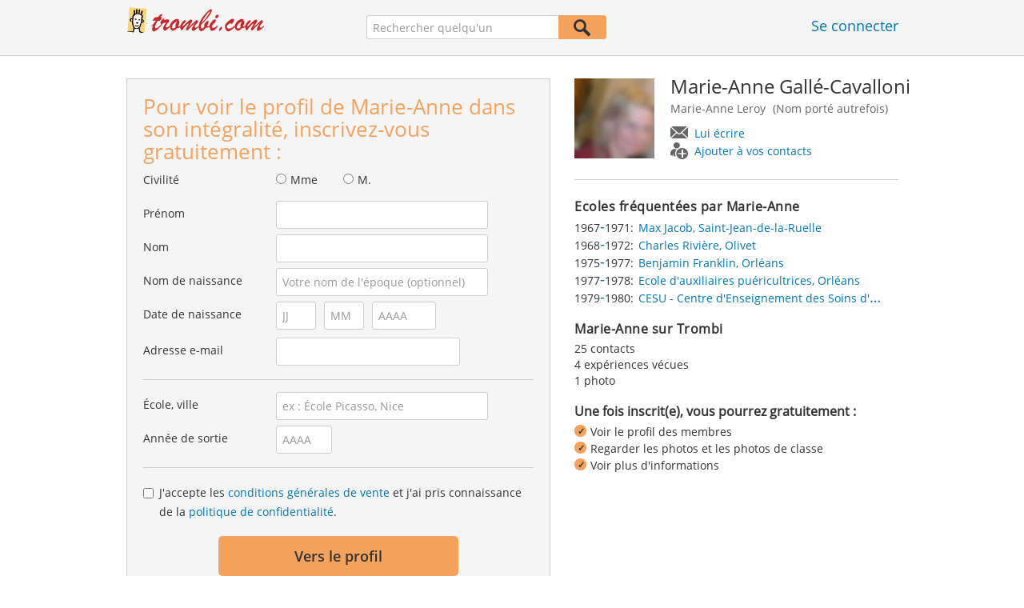

--- FILE ---
content_type: text/html;charset=utf-8
request_url: https://www.trombi.com/Personnes/Saint-Jean-de-la-Ruelle/Marie-Anne-Galle-Cavalloni-Leroy-P-5EGXE-P
body_size: 18484
content:








	




<!DOCTYPE html>
<html class="no-js regVar68   " lang="fr_FR">
<head>

	<!-- Google Tag Manager -->
	<script>(function(w,d,s,l,i){w[l]=w[l]||[];w[l].push({'gtm.start':
			new Date().getTime(),event:'gtm.js'});var f=d.getElementsByTagName(s)[0],
		j=d.createElement(s),dl=l!='dataLayer'?'&l='+l:'';j.async=true;j.src=
		'https://www.googletagmanager.com/gtm.js?id='+i+dl;f.parentNode.insertBefore(j,f);
	})(window,document,'script','dataLayer','GTM-M9372Q2');</script>
	<!-- End Google Tag Manager -->

	<meta charset="utf-8">

	
	
		
			<!-- vm workaround meta tags -->
			<title>Marie-Anne Gall&eacute;-Cavalloni (Marie-Anne Leroy) - Orl&eacute;ans, Saint-Jean-de-la-Ruelle, Olivet</title>
			<meta name="description" content="Marie-Anne Gall&eacute;-Cavalloni (Marie-Anne Leroy) est inscrit(e) sur Trombi et a enregistr&eacute; une adresse e-mail. Consultez ici le profil de Marie-Anne Gall&eacute;-Cavalloni (Marie-Anne Leroy).">
			<meta name="keywords" content="Marie-Anne Gall&eacute;-Cavalloni,Marie-Anne Leroy,Orl&eacute;ans,Saint-Jean-de-la-Ruelle,Olivet,CESU - Centre d'Enseignement des Soins d'Urgence">
			
				
				
					<meta name="robots" content="index,follow">
				
			
		
		
		
		
		
	

	<meta http-equiv="X-UA-Compatible" content="IE=edge,chrome=1">
	<meta name="viewport" content="width=1024,initial-scale=1.0">
	<meta name="apple-mobile-web-app-capable" content="yes">
	<meta name="google-site-verification" content="ghkqUIyEFI_LQeDnfcwgm-zCZf-desCkQSHS5CJrGmw">

	<link rel="apple-touch-icon" type="image/png" href="/i/fr/apple-touch-icon.png">
	
	
	

	
	<link rel="search" type="application/opensearchdescription+xml" href="/omni" />

	
	
	
		<link rel="canonical" href="https://www.trombi.com/Personnes/Saint-Jean-de-la-Ruelle/Marie-Anne-Galle-Cavalloni-Leroy-P-5EGXE-P" />
	

	

	<meta property="fb:app_id" content="180899855319409">
	
	
	
	<link type="text/css" rel="stylesheet" href="/js/bootstrap/3.3.1/css/bootstrap.min.css">
	<link type="text/css" rel="stylesheet" href="//code.jquery.com/ui/1.13.2/themes/smoothness/jquery-ui.css" />
	<link type="text/css" rel="stylesheet" href="//maxcdn.bootstrapcdn.com/font-awesome/4.7.0/css/font-awesome.min.css" integrity="sha384-wvfXpqpZZVQGK6TAh5PVlGOfQNHSoD2xbE+QkPxCAFlNEevoEH3Sl0sibVcOQVnN" crossorigin="anonymous">
	<link type="text/css" rel="stylesheet" href="/css/sayt.css?202601081204" />
	<link type="text/css" rel="stylesheet" href="/css/generated/css/public/v2/public.css?202601081204">
	<!-- GA-PAGE-NAME public/Public_Person_Page -->
		<link type="text/css" rel="stylesheet" href="/css/public/teaser.css?202601081204">

	
	
		<!-- STRÖER META-TAG start -->
	
	<script type="text/javascript" src="//cdn.stroeerdigitalgroup.de/metatag/live/trombi/metaTag.min.js"></script>
		<script type="text/javascript">
		SDG.Publisher.addKeyValue('gender', "w");
		SDG.Publisher.addKeyValue('age', "18-19");
		
		SDG.Publisher.loadAllSlots(true);
		SDG.Publisher.finalizeSlots();
	</script>
	<script type="text/javascript">
		(function () {
			window._adexc = window._adexc || [];
			window._adexc.push(['/285/5184/', 'ut', '_kv', {
				'stayfriends_socio_age': 0, // number, 18-100
				'stayfriends_socio_gender': "female" // string, male/female/diverse
			}]);
		})();
	</script>
	<!-- STRÖER META-TAG end-->

	
	
	<script type="text/javascript">
		function loadPrivacyManagerModal() {
			window._sp_.gdpr.loadPrivacyManagerModal(547709, 'vendors');
		}
	</script>
	
	<script type="text/javascript" src="/js/libs/misc/modernizr-2.8.3.min.js"></script>
	<script type="text/javascript" src="/js/jquery/2023/jquery-3.7.1.min.js"></script>
	<script type="text/javascript" src="/js/jquery/2023/jquery-ui-1.13.2.min.js"></script>
	<script src="https://code.jquery.com/jquery-migrate-3.4.1.js"></script>
	<script type="text/javascript" src="/js/sayt.js?202601081204"></script>
	


	<script type="text/javascript" src="/mobilemember/js/framework/console.js?202601081204"></script>

	
	<script type="text/javascript" src="/js/sf_public.js?202601081204"></script>
	<script type="text/javascript" src="/js/public/ibl.js?202601081204"></script>

	<script type="text/javascript" src="/js/public/email-domain-validation-improved-ppp.js"></script>
		<script type="text/javascript">
			$(document).ready(function() {
				if (typeof $.fn.sayt !== "undefined") {
					$(".improvedPPPEmbeded #F_schoolName, .improvedPPPPopover #F_schoolName").sayt({
						ajaxUrl       : "/search/sayt/ajax",
						simple        : true,
						defaults      : [],
						openCallback  : function(ev) {
							// self.Tracking.data.sayt.activated = true;
						},
						selectCallback: function(ev) {
							$("input[name='schoolId']").val(ev.id);
						},
						focusCallback : function(ev) {
							$("input[name='schoolId']").val(ev.id);
						}
					});

				}
			});
		</script>
		<script type="text/javascript" src="/js/public/jquery.carouFredSel-6.2.1-packed.js?202601081204"></script>

		<script type="text/javascript" src="/js/public/jquery.scrollUp.js?202601081204"></script>
		<script type="text/javascript">
			$(document).ready(function() {
				$.scrollUp({
					scrollName: 'scrollUp', // Element ID
					topDistance: '300', // Distance from top before showing element (px)
					topSpeed: 200, // Speed back to top (ms)
					animation: 'fade', // Fade, slide, none
					animationInSpeed: 200, // Animation in speed (ms)
					animationOutSpeed: 200, // Animation out speed (ms)
					scrollImg: false,
					scrollText: "Haut de <br/>page", // Text for element
					activeOverlay: false, // Set CSS color to display scrollUp active point, e.g '#00FFFF'
					wrapper: true
				});
			});
		</script>
	
</head>







<body class="site3 fixedHeader nostalgicHP PPP"  data-event-category='PublicPersonPage' true data-event-double='true'>
	<!-- Google Tag Manager (noscript) -->
	<noscript>
		<iframe src="https://www.googletagmanager.com/ns.html?id=GTM-M9372Q2" height="0" width="0" style="display:none;visibility:hidden"></iframe>
	</noscript>
	<!-- End Google Tag Manager (noscript) -->
	<div id="sticky-footer-wrapper" class="remodal-bg">
		<header>
			
			









	



<div class="content">
	
	
	
	
	
	
	
		
		
			
		
	

	<a href="/" id="logo" title="Trombi.com - retrouvez vos amis d'école" class="" data-event-category="Header" data-event-action="Click" data-event-label="RegVar68 - Click StayFriends Logo Link To Homepage">
		<img src="/i/logo/fr/logo_no_text@2x.png" height="33" alt="Trombi.com - retrouvez vos amis d'école" />
	</a>

	<div id="releaseInfo">
		
	</div>

	
		<form action="/personensuche" method="post" id="pps">
			
				
					
						
						
							
							
						
					
					<input type="text" name="searchedName" id="pps-input" value="" placeholder="Rechercher quelqu'un" /><button type="submit"></button>
					<input type="hidden" name="" value="searchedSchoolOrCity" />
				
				
			
		</form>
	
	
	<!-- showLogin: true -->
	
		<div id="login">
			
			
			<a href="/login" class="" data-event-category="Header" data-event-action="Click" data-event-label="RegVar68 - Click Link Einloggen In Header">Se connecter</a>
		</div>
	
	
	<!-- showLoginContainer: false -->
	
		
	<script type="text/javascript">
		$("#loginForm input[name='email']").trigger("focus");
		
		
		$(document).ready(function() {
			$("#pps, #pps-snippet").on('submit', function(event) {
				var text = $("#pps_input").data("school_url");
				var url = "/personensuche";
				
				/* String.trim in IE starts at version 9 - we support IE up from 8 */
				if ($.trim(text).length > 5) {
					event.preventDefault();
					url = text;
				}
				
				window.location.href = url;
			});
			
			if (typeof $.fn.sayt !== "undefined") {
				$("#pps_input, #pps-snippet-input").sayt({
					ajaxUrl       : "/search/sayt/ajax",
					simple        : true,
					defaults      : [],
					openCallback  : function(ev) {
						// self.Tracking.data.sayt.activated = true;
					},
					selectCallback: function(ev) {
						window.location.href = ev.url;
					},
					focusCallback : function(ev) {
						$("#pps_input").data("school_url", ev.url);
					}
				});
			}
		});
	</script>



</div>


		</header>
		<section id="body">
			<div class="person-info" vocab="http://schema.org/" typeof="Person">
	<div class="content">


		<div class="block listview-block listview-block-white clearfix" id="toggle-wrapper">

			<div class="clearfix row">
				<div class="col col-1">
					<div id="reg-form" class="box">
						<script type="text/javascript">
	jQuery(document).ready(function($) {
		//PPP Reg Form: Error handing - displays only one error at a time
		if ($("#registrationForm.improvedPPPEmbeded").length > 0) {

			if ($("#registrationForm.improvedPPPEmbeded").find('.grouperror').length > 0) {
				var firstErrorGroup = $("#registrationForm.improvedPPPEmbeded .grouperror:first");
				var firstErrorMsg = $("#registrationForm.improvedPPPEmbeded .error:first");

				if (firstErrorGroup.parent().hasClass("fieldset")) {
					//adjust error display for grouped fields
					firstErrorGroup.parent().addClass("currentError");
					var errorText = firstErrorMsg.text();
					firstErrorMsg = firstErrorGroup.parent().find(".errorFieldset");
					firstErrorMsg.text(errorText);
				} else {
					//display normal error
					firstErrorGroup.addClass("currentError");
				}

				//focus and display error message
				firstErrorGroup.find("input:first").focus();
				firstErrorMsg.css("display", "block");

				//
				// Validation Error Tracking
				//
				var label = '';

				if ( firstErrorGroup.hasClass('g_gender') ) {
					label = 'Salutation';
				} else if ( firstErrorGroup.hasClass('g_firstName') ) {
					label = 'First name';
				} else if ( firstErrorGroup.hasClass('g_lastName') ) {
					label = 'Last name';
				} else if ( firstErrorGroup.hasClass('g_birthName') ) {
					label = 'Birth name';
				} else if ( firstErrorGroup.hasClass('g_birthDay') || firstErrorGroup.hasClass('g_birthMonth') || firstErrorGroup.hasClass('g_birthYear') ) {
					label = 'Birthday';
				} else if ( firstErrorGroup.hasClass('g_eMail') ) {
					label = 'E-Mail';
				} else if ( firstErrorGroup.hasClass('g_schoolName') ) {
					label = 'School';
				} else if ( firstErrorGroup.hasClass('g_startYear') || firstErrorGroup.hasClass('g_endYear') ) {
					label = 'Graduation year';
				} else if ( firstErrorGroup.hasClass('g_acceptTermsOfBusiness') ) {
					label = 'TOS & PP acceptance';
				}

				PPP.Tracking.ev('ppp', 'PPP Registration', 'No success', label);
			}
		}

		var prefillData = {

			'salutation': '',
			'firstName' : '',
			'lastName'	: '',
			'birthDay'	: '',
			'birthMonth': '',
			'birthYear'	: '',
			'eMail' 	: ''

		}
		PPP.prefillRegForm(prefillData);

	});

</script>

<form method="post" action="https://www.trombi.com/Personnes/Saint-Jean-de-la-Ruelle/Marie-Anne-Galle-Cavalloni-Leroy-P-5EGXE-P" id="registrationForm" class="improvedPPPEmbeded"><div style="white-space: initial;" class="h2">
		Pour voir le profil de Marie-Anne dans son intégralité, inscrivez-vous gratuitement :</div>

	<div class="group  g_gender i fieldset fieldMandatory">
	<label for="F_gender">Civilité</label>
	<div class="field fieldtype_radio field_gender_FEMALE ">
			<input type="radio" id="R_gender_FEMALE" name="gender"   value="FEMALE"   class="" data-event-category="" data-event-action="" data-event-label="" />
			<label for="R_gender_FEMALE" class="">Mme</label>
		</div>
	<div class="field fieldtype_radio field_gender_MALE ">
			<input type="radio" id="R_gender_MALE" name="gender"   value="MALE"   class="" data-event-category="" data-event-action="" data-event-label="" />
			<label for="R_gender_MALE" class="">M.</label>
		</div>
	</div>

<div class="group  g_firstName fieldMandatory i ">
	<label for="F_firstName" class="">Prénom<span class="mandatory">*</span></label>
	<input data-event-action="User provides first name" type="text" name="firstName" id="F_firstName" placeholder="" value="" /></div>

<div class="group  g_lastName fieldMandatory i ">
	<label for="F_lastName" class="">Nom<span class="mandatory">*</span></label>
	<input data-event-action="User provides last name" type="text" name="lastName" id="F_lastName" placeholder="" value="" /></div>

<div class="group  g_birthName i optional">
	<label for="F_birthName" class="">Nom de naissance<span class="notMandatory">(optional)</span></label>
	<input data-event-action="User provides birth name (optional)" type="text" name="birthName" id="F_birthName" placeholder="Votre nom de l'époque (optionnel)" value="" /></div>

<div class="group fieldMandatory birthday fieldset">
		<label for="F_birthDay">Date de naissance</label>
		<div class="group  g_birthDay fieldMandatory i ">
	<input data-event-action="User provides DOB" type="text" name="birthDay" id="F_birthDay" placeholder="JJ" value="" /></div>

<div class="group  g_birthMonth fieldMandatory i ">
	<input data-event-action="User provides DOB" type="text" name="birthMonth" id="F_birthMonth" placeholder="MM" value="" /></div>

<div class="group  g_birthYear fieldMandatory i ">
	<input data-event-action="User provides DOB" type="text" name="birthYear" id="F_birthYear" placeholder="AAAA" value="" /></div>

</div>

	<div class="group  g_eMail fieldMandatory i ">
	<label for="F_eMail" class="">Adresse e-mail<span class="mandatory">*</span></label>
	<input data-event-action="User provides email address" type="email" name="eMail" id="F_eMail" placeholder="" value="" /></div>

<div class="separator"></div>

	











<script
		src="https://code.jquery.com/ui/1.13.2/jquery-ui.min.js"
		integrity="sha256-lSjKY0/srUM9BE3dPm+c4fBo1dky2v27Gdjm2uoZaL0="
		crossorigin="anonymous"
></script>
<div class="group  g_schoolName ui-front">
	
		<label for="F_schoolName" class="fieldMandatory">École, ville</label>
	
	
	<input type="hidden" name="schoolId" value="" />

	<input data-event-action="Cursor in school search" name="schoolName" data-clearable="input[name='schoolId']" id="F_schoolName" placeholder="ex : École Picasso, Nice" type="text" value="" class="clearable event-saytselect sayt event-saytstart event-filled" />
	
	
</div>

<div class="group fieldMandatory gradyear fieldset">
		<label for="F_endYear">Année de sortie</label>
		<div class="group  g_endYear fieldMandatory i ">
	<input data-event-action="User provides grad year" type="text" name="endYear" id="F_endYear" placeholder="AAAA" value="" /></div>

</div>

	<div class="separator"></div>

	<div class="agb">
        <div class="group  g_acceptTermsOfBusiness i ">
	<div class="field clearfix">
			<input type="checkbox" id="C_acceptTermsOfBusiness_true" name="acceptTermsOfBusiness" value="true"  class="event-checked " data-event-category="" data-event-action="" data-event-label="" />
			<label for="C_acceptTermsOfBusiness_true" class="">J'accepte les <a href="/static/generalConditions" overlay-href="/j/ViewController?action=generalConditions" target="_blank" class="tcoverlay-link">conditions générales de vente</a> et j'ai pris connaissance de la <a href="/static/dataProtection" overlay-href="/j/ViewController?action=dataProtection" target="_blank" class="privacyoverlay-link">politique de confidentialité</a>.</label>
		</div>
	</div>

</div>

	<button type="button" onclick="validateMailDomain('ppp', 'embeded')" class="btn regform" data-event-action="" style="display: block;">
				Vers le profil</button>
		</form><div id="email-validation-wrapper" >
		<div id="email-validation-window">
			<div class="email-headline">Votre adresse e-mail renseignée :</div>
			<div id="old-email" class="email-error"></div>
			<div class="sub-headline">Voulez-vous dire :</div>
			<div id="new-email"></div>
			<div class="button-group">
				<a onclick="closeEmailModal('ppp', 'embeded')">Non</a>
				<button class="cssButtonSmall" type="button" onclick="updateFormData('psp')">Oui, corriger</button>
			</div>
		</div>
	</div>
</div>

				</div>
				<div class="col col-2">

					<div class="person-info-details">

						<img alt="Photo de profil de Marie-Anne Gall&eacute;-Cavalloni" id="profile-image"  class="person-photo-large event-click" data-event-action="Show profile" data-event-label="Profile image" src="https://images.trombi.com/img1/695da200/af533a2cdd9961fb/0034c6011887c26012913.jpg" />
							<div class="person-name">
							<h1><span property="name">Marie-Anne&nbsp;Gall&eacute;-Cavalloni</span></h1>
							<ul class="formerNames">
									<li><span property='alternateName'>Marie-Anne Leroy</span> (Nom&nbsp;porté&nbsp;autrefois)</h2></li>
									</ul>
							<ul class="btn-container">
								<li>
									<a data-event-action="Message" data-event-label="Button" id="btn-writemessage" type="button" class="message">
										Lui écrire</a>
								</li>
								<li>
									<a data-event-action="Add contact" data-event-label="Button" id="btn-addperson" type="button" class="person">
										Ajouter à vos contacts</a>
								</li>

							</ul>
						</div>
					</div>

					<div class="box">

							<h2>
								Ecoles fréquentées par Marie-Anne</h2>
							<ul class="person-schoollist clearfix">
								<li property="alumniOf" typeof="OrganizationRole">
										<div class="years">
												<span property="startDate">1967</span>-<span property="endDate">1971:</span>
													</div>
										<div property="alumniOf" typeof="EducationalOrganization" class="schoolname">
											<a property="sameAs" href="/Ecoles/Saint-Jean-de-la-Ruelle/College/Max-Jacob-S-4EQQ-S">Max Jacob, Saint-Jean-de-la-Ruelle</a>
										</div>
									</li>
								<li property="alumniOf" typeof="OrganizationRole">
										<div class="years">
												<span property="startDate">1968</span>-<span property="endDate">1972:</span>
													</div>
										<div property="alumniOf" typeof="EducationalOrganization" class="schoolname">
											<a property="sameAs" href="/Ecoles/Olivet/College/Charles-Riviere-S-3Z1H-S">Charles Rivière, Olivet</a>
										</div>
									</li>
								<li property="alumniOf" typeof="OrganizationRole">
										<div class="years">
												<span property="startDate">1975</span>-<span property="endDate">1977:</span>
													</div>
										<div property="alumniOf" typeof="EducationalOrganization" class="schoolname">
											<a property="sameAs" href="/Ecoles/Orleans/Lycee/Benjamin-Franklin-S-3Z8T-S">Benjamin Franklin, Orléans</a>
										</div>
									</li>
								<li property="alumniOf" typeof="OrganizationRole">
										<div class="years">
												<span property="startDate">1977</span>-<span property="endDate">1978:</span>
													</div>
										<div property="alumniOf" typeof="EducationalOrganization" class="schoolname">
											<a property="sameAs" href="/Ecoles/Orleans/Ecole-Secteur-Social/Ecole-dauxiliaires-puericultrices-S-3ZBZ-S">Ecole d'auxiliaires puéricultrices, Orléans</a>
										</div>
									</li>
								<li property="alumniOf" typeof="OrganizationRole">
										<div class="years">
												<span property="startDate">1979</span>-<span property="endDate">1980:</span>
													</div>
										<div property="alumniOf" typeof="EducationalOrganization" class="schoolname">
											<a property="sameAs" href="/Ecoles/Orleans/Ecole-Secteur-Social/CESU---Centre-dEnseignement-des-Soins-dUrgence-S-5LC6-S">CESU - Centre d'Enseignement des Soins d'Urgence, Orléans</a>
										</div>
									</li>
								</ul>
						</div>
					<!-- school photos -->
					<!-- school photos -->

					<div class="box">
							<h2>
								Marie-Anne sur Trombi</h2>
							<p>
								25 contacts<br />
								4 expériences vécues<br />
								1 photo<br />
								</p>
						</div>
					<div class="value-proposition">
						<div class="h2">Une fois inscrit(e), vous pourrez gratuitement :</div>

						<ul>
							<li>Voir le profil des membres</li>
							<li>Regarder les photos et les photos de classe</li>
							<li>Voir plus d'informations</li>
						</ul>
					</div>
					</div>
			</div>
		</div>
	</div>
</div><div class="contentWrapper">

			<div class="content contentMoveWrapper">

				<div id="contentMoved">
			<h2>Marie-Anne Gall&eacute;-Cavalloni à Saint-Jean-de-la-Ruelle (Loiret)</h2>
			<p>Marie-Anne Gall&eacute;-Cavalloni auparavant dans l'établissement Loiret de Saint-Jean-de-la-Ruelle. également de Orléans Scolarité suivie parmi les établissements suivants : de 1967 à 1971 à Max Jacob avec Michel Dubois et d'autres élèves et de 1979 à 1980 à CESU - Centre d'Enseignement des Soins d'Urgence. Entrez en contact avec Marie-Anne Gall&eacute;-Cavalloni, regardez ses photos et bien plus encore.</p>
			</div>
	<div class="person-more">
	<div class="teasers">
<div class="teaser-group">
	<div id="classmates" class="teaser teaser-full teaser-4cols">
		<h3>
			Quelques camarades de classe de <span property='givenName'>Marie-Anne</span>&nbsp;<span property='familyName'>Gall&eacute;-Cavalloni</span></h3>
		
		<div class="teaser-content">
			<h3>Max Jacob ( 1967 - 1971 )</h3>
					
					<div class="teaser-row">
						<a href="/Personnes/Saint-Jean-de-la-Ruelle/Michel-Dubois-P-PQ1HR-P" class="teaser-col event-click" data-event-action="Classmates" data-event-label="Photo + Name">
											<span>
												<em style="background-image: url(https://images.trombi.com/img1/695da200/93e8db8c8a655f5b/0025d50341e70670128e1.jpg);"></em>
												Michel<br />
												Dubois</span>
										</a>
									<a href="/Personnes/Saint-Jean-de-la-Ruelle/Jack-Betous-P-NTCLS-P" class="teaser-col event-click" data-event-action="Classmates" data-event-label="Photo + Name">
											<span>
												<em style="background-image: url(https://images.trombi.com/img1/695da200/91d842b67f0d0e97/004d480440881470116d2.jpg);"></em>
												Jack<br />
												Betous</span>
										</a>
									<a href="/Personnes/Saint-Jean-de-la-Ruelle/Yasmine-Thibaudat-THIBAUDAT-P-LCSDX-P" class="teaser-col event-click" data-event-action="Classmates" data-event-label="Photo + Name">
											<span>
												<em style="background-image: url(https://images.trombi.com/img1/695da200/ad47b288f2b1c1d7/001c70024778a4b0118d0.jpg);"></em>
												Yasmine<br />
												Thibaudat</span>
										</a>
									<a href="/Personnes/Ingre/Patrick-Faidy-P-ED0QX-P" class="teaser-col event-click" data-event-action="Classmates" data-event-label="Photo + Name">
											<span>
												<em style="background-image: url(https://images.trombi.com/img1/695da200/260a926a74ab2b56/0036b2063782e0e012117.jpg);"></em>
												Patrick<br />
												Faidy</span>
										</a>
									<a href="/Personnes/Saint-Jean-de-la-Ruelle/Philippe-Pelletier-P-RIXEA-P" class="teaser-col event-click" data-event-action="Classmates" data-event-label="Photo + Name">
											<span>
												<em style="background-image: url(/i/public/imp_ppp/male.png);"></em>
												Philippe<br />
												Pelletier</span>
										</a>
									<a href="/Personnes/Saint-Jean-de-la-Ruelle/Anne-Charrier-P-P1S2I-P" class="teaser-col event-click" data-event-action="Classmates" data-event-label="Photo + Name">
											<span>
												<em style="background-image: url(/i/public/imp_ppp/female.png);"></em>
												Anne<br />
												Charrier</span>
										</a>
									<a href="/Personnes/Saint-Jean-de-la-Ruelle/Richard-Groussier-P-O8RWI-P" class="teaser-col event-click" data-event-action="Classmates" data-event-label="Photo + Name">
											<span>
												<em style="background-image: url(/i/public/imp_ppp/male.png);"></em>
												Richard<br />
												Groussier</span>
										</a>
									<a href="/Personnes/Orleans/Janick-Poupin-Joannet-P-MIC94-P" class="teaser-col event-click" data-event-action="Classmates" data-event-label="Photo + Name">
											<span>
												<em style="background-image: url(/i/public/imp_ppp/female.png);"></em>
												Janick<br />
												Poupin</span>
										</a>
									<a href="/Personnes/Saint-Jean-de-la-Ruelle/Catherine-Guegan-P-N03ZM-P" class="teaser-col event-click" data-event-action="Classmates" data-event-label="Photo + Name">
											<span>
												<em style="background-image: url(/i/public/imp_ppp/female.png);"></em>
												Catherine<br />
												Guegan</span>
										</a>
									<a href="/Personnes/Saint-Jean-de-la-Ruelle/Henri-Baron-P-MYOMM-P" class="teaser-col event-click" data-event-action="Classmates" data-event-label="Photo + Name">
											<span>
												<em style="background-image: url(/i/public/imp_ppp/male.png);"></em>
												Henri<br />
												Baron</span>
										</a>
									<a href="/Personnes/Saint-Jean-de-la-Ruelle/Patrick-Tremeau-P-JL192-P" class="teaser-col event-click" data-event-action="Classmates" data-event-label="Photo + Name">
											<span>
												<em style="background-image: url(/i/public/imp_ppp/male.png);"></em>
												Patrick<br />
												Tremeau</span>
										</a>
									<a href="/Personnes/Saint-Jean-de-la-Ruelle/Juan-Martin-Sanchez-P-FXFPG-P" class="teaser-col event-click" data-event-action="Classmates" data-event-label="Photo + Name">
											<span>
												<em style="background-image: url(/i/public/imp_ppp/male.png);"></em>
												Juan<br />
												Martin Sanchez</span>
										</a>
									<a href="/Personnes/Saint-Jean-de-la-Ruelle/Isabelle-Soria-P-FUDGF-P" class="teaser-col event-click" data-event-action="Classmates" data-event-label="Photo + Name">
											<span>
												<em style="background-image: url(/i/public/imp_ppp/female.png);"></em>
												Isabelle<br />
												Soria</span>
										</a>
									<a href="/Personnes/Saint-Jean-de-la-Ruelle/Jocelyne-Blot-P-FDLFH-P" class="teaser-col event-click" data-event-action="Classmates" data-event-label="Photo + Name">
											<span>
												<em style="background-image: url(/i/public/imp_ppp/female.png);"></em>
												Jocelyne<br />
												Blot</span>
										</a>
									<a href="/Personnes/Saint-Jean-de-la-Ruelle/Gilles-Desruet-P-F8Q6U-P" class="teaser-col event-click" data-event-action="Classmates" data-event-label="Photo + Name">
											<span>
												<em style="background-image: url(/i/public/imp_ppp/male.png);"></em>
												Gilles<br />
												Desruet</span>
										</a>
									<a href="/Personnes/Saint-Jean-de-la-Ruelle/Marie-Christine-Daudin-P-8OOQY-P" class="teaser-col event-click" data-event-action="Classmates" data-event-label="Photo + Name">
											<span>
												<em style="background-image: url(/i/public/imp_ppp/female.png);"></em>
												Marie-Christine<br />
												Daudin</span>
										</a>
									<a href="/Personnes/Saint-Jean-de-la-Ruelle/Denis-Thiery-P-6TH4Z-P" class="teaser-col event-click" data-event-action="Classmates" data-event-label="Photo + Name">
											<span>
												<em style="background-image: url(/i/public/imp_ppp/male.png);"></em>
												Denis<br />
												Thiery</span>
										</a>
									<a href="/Personnes/Saint-Jean-de-la-Ruelle/Annick-Leroy-P-6OYUP-P" class="teaser-col event-click" data-event-action="Classmates" data-event-label="Photo + Name">
											<span>
												<em style="background-image: url(/i/public/imp_ppp/female.png);"></em>
												Annick<br />
												Leroy</span>
										</a>
									<a class="teaser-col teaser-col-empty">
											<span><em></em></span>
										</a>
									<a class="teaser-col teaser-col-empty">
											<span><em></em></span>
										</a>
									</div><!-- /.teaser-row -->
					
					<h3>Charles Rivière ( 1968 - 1972 )</h3>
					
					<div class="teaser-row">
						<a href="/Personnes/Olivet/Andre-Chassaient-P-M376H-P" class="teaser-col event-click" data-event-action="Classmates" data-event-label="Photo + Name">
											<span>
												<em style="background-image: url(/i/glob/img_per_ma50x50.gif);"></em>
												Andre<br />
												Chassaient</span>
										</a>
									<a href="/Personnes/Olivet/Philippe-Berthier-P-MIF4E-P" class="teaser-col event-click" data-event-action="Classmates" data-event-label="Photo + Name">
											<span>
												<em style="background-image: url(https://images.trombi.com/img1/695da200/314222e7e177ad31/008645084254a1f0118b0.jpg);"></em>
												Philippe<br />
												Berthier</span>
										</a>
									<a href="/Personnes/Olivet/Lysiane-Desfroux-P-H53N0-P" class="teaser-col event-click" data-event-action="Classmates" data-event-label="Photo + Name">
											<span>
												<em style="background-image: url(https://images.trombi.com/img1/695da200/0f41e51a10dc933a/005a3606378899b012290.jpg);"></em>
												Lysiane<br />
												Desfroux</span>
										</a>
									<a href="/Personnes/Olivet/Denis-Dumas-P-QSRXO-P" class="teaser-col event-click" data-event-action="Classmates" data-event-label="Photo + Name">
											<span>
												<em style="background-image: url(/i/public/imp_ppp/male.png);"></em>
												Denis<br />
												Dumas</span>
										</a>
									<a href="/Personnes/Olivet/Gilles-Boubault-P-CNX8Z-P" class="teaser-col event-click" data-event-action="Classmates" data-event-label="Photo + Name">
											<span>
												<em style="background-image: url(/i/public/imp_ppp/male.png);"></em>
												Gilles<br />
												Boubault</span>
										</a>
									<a href="/Personnes/Olivet/Violette-Perez-Pardoux-P-HFQQG-P" class="teaser-col event-click" data-event-action="Classmates" data-event-label="Photo + Name">
											<span>
												<em style="background-image: url(/i/public/imp_ppp/female.png);"></em>
												Violette<br />
												Perez</span>
										</a>
									<a href="/Personnes/Olivet/Christine-Naas-P-6K854-P" class="teaser-col event-click" data-event-action="Classmates" data-event-label="Photo + Name">
											<span>
												<em style="background-image: url(/i/public/imp_ppp/female.png);"></em>
												Christine<br />
												Naas</span>
										</a>
									<a href="/Personnes/Olivet/Herve-Renaud-P-FM8UQ-P" class="teaser-col event-click" data-event-action="Classmates" data-event-label="Photo + Name">
											<span>
												<em style="background-image: url(/i/public/imp_ppp/male.png);"></em>
												Hervé<br />
												Renaud</span>
										</a>
									<a href="/Personnes/Olivet/Yves-Baret-P-DUJVD-P" class="teaser-col event-click" data-event-action="Classmates" data-event-label="Photo + Name">
											<span>
												<em style="background-image: url(/i/public/imp_ppp/male.png);"></em>
												Yves<br />
												Baret</span>
										</a>
									<a href="/Personnes/Olivet/Marie-Odile-Dubost-Naas-P-3K5MU-P" class="teaser-col event-click" data-event-action="Classmates" data-event-label="Photo + Name">
											<span>
												<em style="background-image: url(/i/public/imp_ppp/female.png);"></em>
												Marie Odile<br />
												Dubost</span>
										</a>
									<a href="/Personnes/Olivet/Eddy-Carly-P-49O28-P" class="teaser-col event-click" data-event-action="Classmates" data-event-label="Photo + Name">
											<span>
												<em style="background-image: url(/i/public/imp_ppp/male.png);"></em>
												Eddy<br />
												Carly</span>
										</a>
									<a class="teaser-col teaser-col-empty">
											<span><em></em></span>
										</a>
									</div><!-- /.teaser-row -->
					
					<h3>Benjamin Franklin ( 1975 - 1977 )</h3>
					
					<div class="teaser-row">
						<a href="/Personnes/La-Chapelle-Saint-Mesmin/Francois-Mine-P-3K5MH-P" class="teaser-col event-click" data-event-action="Classmates" data-event-label="Photo + Name">
											<span>
												<em style="background-image: url(https://images.trombi.com/img1/695da200/ebe336a52dc60cf5/0069d10841e349f011704.jpg);"></em>
												François<br />
												Miné</span>
										</a>
									<a href="/Personnes/Artenay/Fabrice-Manceau-P-PZQFF-P" class="teaser-col event-click" data-event-action="Classmates" data-event-label="Photo + Name">
											<span>
												<em style="background-image: url(https://images.trombi.com/img1/695da200/127ea39fbc21141b/0095a50640c3d49011923.jpg);"></em>
												Fabrice<br />
												Manceau</span>
										</a>
									<a href="/Personnes/Le-Mans/Fabrice-Ortet-P-3VPXX-P" class="teaser-col event-click" data-event-action="Classmates" data-event-label="Photo + Name">
											<span>
												<em style="background-image: url(https://images.trombi.com/img1/695da200/47ce507ca6c7ec9c/0037b40609f9f2f0128d9.jpg);"></em>
												Fabrice<br />
												Ortet</span>
										</a>
									<a href="/Personnes/Montrichard/Luc-Mercier-P-FX45D-P" class="teaser-col event-click" data-event-action="Classmates" data-event-label="Photo + Name">
											<span>
												<em style="background-image: url(https://images.trombi.com/img1/695da200/eecbbb202c6d519b/004d560435c666f0129c6.jpg);"></em>
												Luc<br />
												Mercier</span>
										</a>
									<a href="/Personnes/Saint-Jean-de-la-Ruelle/Catherine-Le-Fur-P-R9GL9-P" class="teaser-col event-click" data-event-action="Classmates" data-event-label="Photo + Name">
											<span>
												<em style="background-image: url(https://images.trombi.com/img1/695da200/c7d80d0eecc22f56/0053210449d8034011964.jpg);"></em>
												Catherine<br />
												Le Fur</span>
										</a>
									<a href="/Personnes/Paris-75001/Patrick-Conton-P-QXK6A-P" class="teaser-col event-click" data-event-action="Classmates" data-event-label="Photo + Name">
											<span>
												<em style="background-image: url(https://images.trombi.com/img1/695da200/1598437383b9f78d/0085470540e03170110b5.jpg);"></em>
												Patrick<br />
												Conton</span>
										</a>
									<a href="/Personnes/Orleans/Jean-Marc-Lapeyre-P-G6RCB-P" class="teaser-col event-click" data-event-action="Classmates" data-event-label="Photo + Name">
											<span>
												<em style="background-image: url(https://images.trombi.com/img1/695da200/d6876c32b7244d7c/0027d70140b8097011178.jpg);"></em>
												Jean Marc<br />
												Lapeyre</span>
										</a>
									<a href="/Personnes/Orleans/Eric-Roger-P-PLU2F-P" class="teaser-col event-click" data-event-action="Classmates" data-event-label="Photo + Name">
											<span>
												<em style="background-image: url(https://images.trombi.com/img1/695da200/bdcf16c53133e7fc/0097e20943b6d0a0112a3.jpg);"></em>
												Eric<br />
												Roger</span>
										</a>
									<a href="/Personnes/Saint-Jean-de-la-Ruelle/Muriel-Rabouin-P-NCSEU-P" class="teaser-col event-click" data-event-action="Classmates" data-event-label="Photo + Name">
											<span>
												<em style="background-image: url(https://images.trombi.com/img1/695da200/6f9799af8947079e/006b66024871432011245.jpg);"></em>
												Muriel<br />
												Rabouin</span>
										</a>
									<a href="/Personnes/Blois/Philippe-Delanoue-P-D7A04-P" class="teaser-col event-click" data-event-action="Classmates" data-event-label="Photo + Name">
											<span>
												<em style="background-image: url(https://images.trombi.com/img1/695da200/e79168b160095542/000ce70626b903d012969.jpg);"></em>
												Philippe<br />
												Delanoue</span>
										</a>
									<a href="/Personnes/Neuville-aux-Bois/Veronique-de-Maeyer-P-LHNIO-P" class="teaser-col event-click" data-event-action="Classmates" data-event-label="Photo + Name">
											<span>
												<em style="background-image: url(https://images.trombi.com/img1/695da200/5fc9578a562685bb/008361074322e34012794.jpg);"></em>
												Veronique<br />
												de Maeyer</span>
										</a>
									<a href="/Personnes/Bellegarde/Dominique-Herbin-P-G3J6J-P" class="teaser-col event-click" data-event-action="Classmates" data-event-label="Photo + Name">
											<span>
												<em style="background-image: url(https://images.trombi.com/img1/695da200/fd89ce31deb277ce/007a050532e8d78012644.jpg);"></em>
												Dominique<br />
												Herbin</span>
										</a>
									<a href="/Personnes/Orleans/Fabrice-Loron-P-IUZPR-P" class="teaser-col event-click" data-event-action="Classmates" data-event-label="Photo + Name">
											<span>
												<em style="background-image: url(https://images.trombi.com/img1/695da200/8e1e78ac04f41dea/00216208458510a0112f6.jpg);"></em>
												Fabrice<br />
												Loron</span>
										</a>
									<a href="/Personnes/Montargis/Catherine-Venon-Touerai-P-I46FN-P" class="teaser-col event-click" data-event-action="Classmates" data-event-label="Photo + Name">
											<span>
												<em style="background-image: url(https://images.trombi.com/img1/695da200/d76bf65b7da1c976/007e220941d1e250117d1.jpg);"></em>
												Catherine<br />
												Venon</span>
										</a>
									<a href="/Personnes/Souesmes/Dominique-Dezelu-P-FFIB2-P" class="teaser-col event-click" data-event-action="Classmates" data-event-label="Photo + Name">
											<span>
												<em style="background-image: url(https://images.trombi.com/img1/695da200/187ea07a96598998/002e33013051e1b012740.jpg);"></em>
												Dominique<br />
												Dezelu</span>
										</a>
									<a href="/Personnes/Saint-Jean-de-la-Ruelle/Jose-Cardona-P-FCHEI-P" class="teaser-col event-click" data-event-action="Classmates" data-event-label="Photo + Name">
											<span>
												<em style="background-image: url(https://images.trombi.com/img1/695da200/d5c81b42c5b6eab8/0099080335441150120b3.jpg);"></em>
												José<br />
												Cardona</span>
										</a>
									<a href="/Personnes/Orleans/Jean-Marc-Panizza-P-ESIZ5-P" class="teaser-col event-click" data-event-action="Classmates" data-event-label="Photo + Name">
											<span>
												<em style="background-image: url(https://images.trombi.com/img1/695da200/f162ca5f885ddf74/00579305302850b012642.jpg);"></em>
												Jean-Marc<br />
												Panizza</span>
										</a>
									<a href="/Personnes/Orleans/Patrick-Bruley-P-CWP3G-P" class="teaser-col event-click" data-event-action="Classmates" data-event-label="Photo + Name">
											<span>
												<em style="background-image: url(https://images.trombi.com/img1/695da200/d48057e1a596b3a0/003f02012290b63012806.jpg);"></em>
												Patrick<br />
												Bruley</span>
										</a>
									<a href="/Personnes/Orleans/Nadine-Fouchet-P-CJYDJ-P" class="teaser-col event-click" data-event-action="Classmates" data-event-label="Photo + Name">
											<span>
												<em style="background-image: url(https://images.trombi.com/img1/695da200/397f27d5b3686fdb/0034d10834b0691012307.jpg);"></em>
												Nadine<br />
												Fouchet</span>
										</a>
									<a href="/Personnes/Patay/Didier-Billard-P-C2AG9-P" class="teaser-col event-click" data-event-action="Classmates" data-event-label="Photo + Name">
											<span>
												<em style="background-image: url(https://images.trombi.com/img1/695da200/e043ddeb44e441de/0082b90341d1746011327.jpg);"></em>
												Didier<br />
												Billard</span>
										</a>
									</div><!-- /.teaser-row -->
					
					<div class="teaser-row">
							<div class="teaser-col teaser-col-1-1" style="color: #666; font-size: 14px; padding: 20px;">
								Marie-Anne a trouvé 112 autres camarades.</div><!-- /.teaser-col -->
						</div><!-- /.teaser-row -->
					</div><!-- /.teaser-content -->
	</div><!-- /.teaser -->
</div>
	<div class="teaser-group">
	<div id="mylife" class="teaser teaser-full teaser-4cols">
		<h3>
			Souhaitez-vous en savoir plus sur Marie-Anne ?</h3>
		
		<div class="teaser-content centered">
			<div class="teaser-row">
				<a href="#" class="teaser-col teaser-col-hover event-click" data-event-action="MyLife" data-event-label="Wedding" id="mylife-marriage">
						<span>
							<em></em>
							Marie-Anne est-elle mariée ?</span>
					</a>
				<a href="#" class="teaser-col teaser-col-hover event-click" data-event-action="MyLife" data-event-label="Children" id="mylife-baby">
						<span>
							<em></em>
							Marie-Anne a-t-elle des enfants ?</span>
					</a>
				<a href="#" class="teaser-col teaser-col-hover event-click" data-event-action="MyLife" data-event-label="Photos" id="mylife-photos">
						<span>
							<em></em>
							Voir les photos de Marie-Anne ?</span>
					</a>
				<a href="#" class="teaser-col teaser-col-hover event-click" data-event-action="MyLife" data-event-label="Friends" id="mylife-contacts">
						<span>
							<em></em>
							Voir les amis de Marie-Anne ?</span>
					</a>
				</div><!-- /.teaser-row -->
		</div><!-- /.teaser-content -->
	</div><!-- /.teaser -->
</div>
	<div class="teaser-group">
	<div id="iru" class="teaser teaser-half teaser-3cols">
	<h3>
		Quels souvenirs gardez-vous de Marie-Anne ?</h3>
	
	<div class="teaser-content">
		<div class="teaser-row">
			<a href="#" class="teaser-col event-click" data-id="256" data-name="" data-event-action="IRU" data-event-label="256">
								<span>
									<em></em>
									</span>
							</a>
						<a href="#" class="teaser-col event-click" data-id="1" data-name="Drôle" data-event-action="IRU" data-event-label="1">
								<span>
									<em></em>
									Drôle</span>
							</a>
						<a href="#" class="teaser-col event-click" data-id="257" data-name="Ambitious" data-event-action="IRU" data-event-label="257">
								<span>
									<em></em>
									Ambitious</span>
							</a>
						<a href="#" class="teaser-col event-click" data-id="2" data-name="Artiste" data-event-action="IRU" data-event-label="2">
								<span>
									<em></em>
									Artiste</span>
							</a>
						<a href="#" class="teaser-col event-click" data-id="3" data-name="Intelligent(e)" data-event-action="IRU" data-event-label="3">
								<span>
									<em></em>
									Intelligent(e)</span>
							</a>
						<a href="#" class="teaser-col event-click" data-id="4" data-name="Charmant(e)" data-event-action="IRU" data-event-label="4">
								<span>
									<em></em>
									Charmant(e)</span>
							</a>
						<a href="#" class="teaser-col event-click" data-id="260" data-name="J'aimerais bien revoir" data-event-action="IRU" data-event-label="260">
								<span>
									<em></em>
									J'aimerais bien revoir</span>
							</a>
						<a href="#" class="teaser-col event-click" data-id="6" data-name="Spontanée" data-event-action="IRU" data-event-label="6">
								<span>
									<em></em>
									Spontanée</span>
							</a>
						<a href="#" class="teaser-col event-click" data-id="262" data-name="Lucia" data-event-action="IRU" data-event-label="262">
								<span>
									<em></em>
									Lucia</span>
							</a>
						</div><!-- /.teaser-row -->
	</div><!-- /.teaser-content -->
</div><!-- /.teaser -->
</div>
	</div>
</div>
<!-- CMS-Slot: PublicRegistration - ShowPerson_right( 936) -->

<!-- /CMS-Slot:PublicRegistration - ShowPerson_right( 936) -->
</div>
		</div>

		<script type="text/javascript">
	jQuery(document).ready(function($) {
		//PPP Reg Form: Error handing - displays only one error at a time
		if ($("#registrationForm.improvedPPPPopover").length > 0) {

			if ($("#registrationForm.improvedPPPPopover").find('.grouperror').length > 0) {
				var firstErrorGroup = $("#registrationForm.improvedPPPPopover .grouperror:first");
				var firstErrorMsg = $("#registrationForm.improvedPPPPopover .error:first");

				if (firstErrorGroup.parent().hasClass("fieldset")) {
					//adjust error display for grouped fields
					firstErrorGroup.parent().addClass("currentError");
					var errorText = firstErrorMsg.text();
					firstErrorMsg = firstErrorGroup.parent().find(".errorFieldset");
					firstErrorMsg.text(errorText);
				} else {
					//display normal error
					firstErrorGroup.addClass("currentError");
				}

				//focus and display error message
				firstErrorGroup.find("input:first").focus();
				firstErrorMsg.css("display", "block");

				//
				// Validation Error Tracking
				//
				var label = '';

				if ( firstErrorGroup.hasClass('g_gender') ) {
					label = 'Salutation';
				} else if ( firstErrorGroup.hasClass('g_firstName') ) {
					label = 'First name';
				} else if ( firstErrorGroup.hasClass('g_lastName') ) {
					label = 'Last name';
				} else if ( firstErrorGroup.hasClass('g_birthName') ) {
					label = 'Birth name';
				} else if ( firstErrorGroup.hasClass('g_birthDay') || firstErrorGroup.hasClass('g_birthMonth') || firstErrorGroup.hasClass('g_birthYear') ) {
					label = 'Birthday';
				} else if ( firstErrorGroup.hasClass('g_eMail') ) {
					label = 'E-Mail';
				} else if ( firstErrorGroup.hasClass('g_schoolName') ) {
					label = 'School';
				} else if ( firstErrorGroup.hasClass('g_startYear') || firstErrorGroup.hasClass('g_endYear') ) {
					label = 'Graduation year';
				} else if ( firstErrorGroup.hasClass('g_acceptTermsOfBusiness') ) {
					label = 'TOS & PP acceptance';
				}

				PPP.Tracking.ev('ppp', 'PPP Registration', 'No success', label);
			}
		}

		var prefillData = {

			'salutation': '',
			'firstName' : '',
			'lastName'	: '',
			'birthDay'	: '',
			'birthMonth': '',
			'birthYear'	: '',
			'eMail' 	: ''

		}
		PPP.prefillRegForm(prefillData);

	});

</script>

<div id="registration-wrapper" class="regform">

	<div id="registration-window">
		<span id="registration-btn-close"></span>

		<form method="post" action="https://www.trombi.com/Personnes/Saint-Jean-de-la-Ruelle/Marie-Anne-Galle-Cavalloni-Leroy-P-5EGXE-P" id="registrationForm" class="improvedPPPPopover"><div class="registrationTeaser">
				<div class="message">
					<div class="h2">
						Votre message pour Marie-Anne :</div>
					<div class="group  g_sfMessageText i ">
	<textarea name="sfMessageText" id="F_sfMessageText"></textarea></div>

</div>

				<div class="contact">
					<img src="https://images.trombi.com/img1/695da200/af533a2cdd9961fb/0034c6011887c26012913.jpg" width="60" height="60" class="person-photo" />
					<div class="h2">
						Inscrivez-vous <span>gratuitement</span> pour ajouter Marie-Anne en contact</div>
				</div>

				<div class="profile" >
					<img src="https://images.trombi.com/img1/695da200/af533a2cdd9961fb/0034c6011887c26012913.jpg" width="60" height="60" class="person-photo" />
					<div class="h2">
						Inscrivez-vous <span>gratuitement</span> pour accéder au profil complet de Marie-Anne</div>
				</div>

				<div class="classphotos">
					<div class="teaser-photo-multiple">
						</div>
					<div class="h2 centered">Inscrivez-vous <span>gratuitement</span> pour voir la photo de classe</div>
				</div>

				<div class="mylife">
					<div class="ml-holiday">
						<span class="icon"></span><h2>Inscrivez-vous <span>gratuitement</span> pour découvrir les vacances de Marie-Anne</h2>
					</div>
					<div class="ml-photos">
						<span class="icon"></span><h2>Inscrivez-vous <span>gratuitement</span> pour voir les photos de Marie-Anne</h2>
					</div>
					<div class="ml-baby">
						<span class="icon"></span><h2>Inscrivez-vous <span>gratuitement</span> pour voir les enfants de Marie-Anne</h2>
					</div>
					<div class="ml-marriage">
						<span class="icon"></span><h2>Inscrivez-vous <span>gratuitement</span> pour voir les amis de Marie-Anne</h2>
					</div>
					<div class="ml-contacts">
						<span class="icon"></span><h2>Inscrivez-vous <span>gratuitement</span> pour voir les amis de Marie-Anne</h2>
					</div>
				</div>
				<div class="iru">
					<div class="iru-selection">
						On se souvient de Marie-Anne :
						&nbsp;<span id="registration-iru-attr">???</span>
					</div>
					<h2>
						Inscrivez-vous <span>gratuitement</span> pour envoyer vos souvenirs à Marie-Anne</h2>
				</div>
				<div class="rsp">
					<span class="rock"></span>
					<span class="paper"></span>
					<span class="scissors"></span>
					<h2>
						Inscrivez-vous <span>gratuitement</span> pour jouer à Pierre, Feuille, Ciseaux avec Marie-Anne</h2>
				</div>
					<div class="classmates">
					<img src="/i/glob/img_fem_blurr_50x50.jpg" width="60" height="60" class="person-photo" />
					<h2>
						Inscrivez-vous <span>gratuitement</span> pour accéder au profil complet</h2>
				</div>
					</div>

			<div class="registrationFormContainer">
					<input type="hidden" name="userEvents" value="" />
<input type="hidden" name="selectedEventInformation" value="" />
<div class="group  g_gender i fieldset fieldMandatory">
	<label for="F_gender">Civilité</label>
	<div class="field fieldtype_radio field_gender_FEMALE ">
			<input type="radio" id="R_gender_FEMALE" name="gender"   value="FEMALE"   class="" data-event-category="" data-event-action="" data-event-label="" />
			<label for="R_gender_FEMALE" class="">Mme</label>
		</div>
	<div class="field fieldtype_radio field_gender_MALE ">
			<input type="radio" id="R_gender_MALE" name="gender"   value="MALE"   class="" data-event-category="" data-event-action="" data-event-label="" />
			<label for="R_gender_MALE" class="">M.</label>
		</div>
	</div>

<div class="group  g_firstName fieldMandatory i ">
	<label for="F_firstName" class="">Prénom<span class="mandatory">*</span></label>
	<input data-event-action="User provides first name" type="text" name="firstName" id="F_firstName" placeholder="" value="" /></div>

<div class="group  g_lastName fieldMandatory i ">
	<label for="F_lastName" class="">Nom<span class="mandatory">*</span></label>
	<input data-event-action="User provides last name" type="text" name="lastName" id="F_lastName" placeholder="" value="" /></div>

<div class="group  g_birthName i optional">
	<label for="F_birthName" class="">Nom de naissance<span class="notMandatory">(optional)</span></label>
	<input data-event-action="User provides birth name (optional)" type="text" name="birthName" id="F_birthName" placeholder="Votre nom de l'époque (optionnel)" value="" /></div>

<div class="group fieldMandatory birthday fieldset">
					<label for="F_birthDay">Date de naissance</label>
					<div class="group  g_birthDay fieldMandatory i ">
	<input data-event-action="User provides DOB" type="text" name="birthDay" id="F_birthDay" placeholder="JJ" value="" /></div>

<div class="group  g_birthMonth fieldMandatory i ">
	<input data-event-action="User provides DOB" type="text" name="birthMonth" id="F_birthMonth" placeholder="MM" value="" /></div>

<div class="group  g_birthYear fieldMandatory i ">
	<input data-event-action="User provides DOB" type="text" name="birthYear" id="F_birthYear" placeholder="AAAA" value="" /></div>

</div>

				<div class="group  g_eMail fieldMandatory i ">
	<label for="F_eMail" class="">Adresse e-mail<span class="mandatory">*</span></label>
	<input data-event-action="User provides email address" type="email" name="eMail" id="F_eMail" placeholder="" value="" /></div>

<div class="separator"></div>

				<style type="text/css">
					ul.ui-menu {
						max-height: none !important;
					}
				</style>

				











<script
		src="https://code.jquery.com/ui/1.13.2/jquery-ui.min.js"
		integrity="sha256-lSjKY0/srUM9BE3dPm+c4fBo1dky2v27Gdjm2uoZaL0="
		crossorigin="anonymous"
></script>
<div class="group  g_schoolName ui-front">
	
		<label for="F_schoolName" class="fieldMandatory">École, ville</label>
	
	
	<input type="hidden" name="schoolId" value="" />

	<input data-event-action="Cursor in school search" name="schoolName" data-clearable="input[name='schoolId']" id="F_schoolName" placeholder="ex : École Picasso, Nice" type="text" value="" class="clearable event-saytselect sayt event-saytstart event-filled" />
	
	
</div>

<div class="group fieldMandatory gradyear fieldset">
					<label for="F_startYear">Année de sortie</label>
					<div class="group  g_endYear fieldMandatory i ">
	<input data-event-action="User provides grad year" type="text" name="endYear" id="F_endYear" placeholder="AAAA" value="" /></div>

</div>

				<div class="separator"></div>

				<div class="agb">
					<div class="group  g_acceptTermsOfBusiness i ">
	<div class="field clearfix">
			<input type="checkbox" id="C_acceptTermsOfBusiness_true" name="acceptTermsOfBusiness" value="true"  class="event-checked" data-event-category="" data-event-action="" data-event-label="" />
			<label for="C_acceptTermsOfBusiness_true" class="">J'accepte les <a href="/static/generalConditions" overlay-href="/j/ViewController?action=generalConditions" target="_blank" class="tcoverlay-link">CGV</a> et le <a href="/static/dataProtection" overlay-href="/j/ViewController?action=dataProtection" target="_blank" class="privacyoverlay-link">texte sur la vie privée</a>.</label>
		</div>
	</div>

</div>

				<button type="button" onclick="validateMailDomain('ppp', 'popover')" class="btn addcontact event-click" data-event-action="">Ajouter un contact</button>
						<button type="button" onclick="validateMailDomain('ppp', 'popover')" class="btn message event-click" data-event-action="">Lui écrire</button>
						<button type="button" onclick="validateMailDomain('ppp', 'popover')" class="btn showprofile event-click" data-event-action="">voir son profil</button>
						<button type="button" onclick="validateMailDomain('ppp', 'popover')" class="btn iru event-click" data-event-action="">Lui envoyer votre souvenir</button>
						<button type="button" onclick="validateMailDomain('ppp', 'popover')" class="btn classmates event-click" data-event-action="">Voir son profil</button>
						<button type="button" onclick="validateMailDomain('ppp', 'popover')" class="btn rsp event-click" data-event-action="">L'inviter à jouer</button>
						<button type="button" onclick="validateMailDomain('ppp', 'popover')" class="btn ml-photos event-click" data-event-action="">Voir les photos</button>
						<button type="button" onclick="validateMailDomain('ppp', 'popover')" class="btn ml-baby event-click" data-event-action="">Voir le contact</button>
						<button type="button" onclick="validateMailDomain('ppp', 'popover')" class="btn ml-marriage event-click" data-event-action="">Voir le contact</button>
						<button type="button" onclick="validateMailDomain('ppp', 'popover')" class="btn ml-holiday event-click" data-event-action="">Voir ses vacances</button>
						<button type="button" onclick="validateMailDomain('ppp', 'popover')" class="btn ml-contacts event-click" data-event-action="">Voir ses amis</button>
					</div>
		</form></div>

</div><div id="email-validation-wrapper" >
		<div id="email-validation-window">
			<div class="email-headline">Votre adresse e-mail renseignée :</div>
			<div id="old-email" class="email-error"></div>
			<div class="sub-headline">Voulez-vous dire :</div>
			<div id="new-email"></div>
			<div class="button-group">
				<a onclick="closeEmailModal('ppp', 'embeded')">Non</a>
				<button class="cssButtonSmall" type="button" onclick="updateFormData('ppp')">Oui, corriger</button>
			</div>
		</div>
	</div>
<script type="text/javascript" src="/js/public/ppp.js?202601081204"></script>

		<script type="text/javascript">
			PPP.iruAttributes = {
				
							'256': '',
						
							'1': 'Drôle',
						
							'257': 'Ambitious',
						
							'2': 'Artiste',
						
							'3': 'Intelligent(e)',
						
							'4': 'Charmant(e)',
						
							'260': 'J'aimerais bien revoir',
						
							'6': 'Spontanée',
						
							'262': 'Lucia',
						
			}
		</script>

		
		</section>
	</div>

	<!-- CMS-Slot: AllPublic - AboveFooter( 832) -->

<!-- /CMS-Slot:AllPublic - AboveFooter( 832) -->

	<footer>
		









	
	
	
	
	
	
		
	



<div class="content" style="text-align: center">
	<div>
		<ul>
			
			
			<li class="searchlink"><a href="https://www.trombi.com/recherche-personne" class="" data-event-category="Footer" data-event-action="Click" data-event-label="RegVar68 - Click Footer Link Personensuche">Recherche</a></li>

			
			<li><a href="https://www.trombi.com/generalConditions" class="" data-event-category="Footer" data-event-action="Click" data-event-label="RegVar68 - Click Footer Link AGB">CGV</a></li>
			
			<li><a href="https://www.trombi.com/dataProtection" class="" data-event-category="Footer" data-event-action="Click" data-event-label="RegVar68 - Click Footer Link Datenschutz">Protection des données</a></li>
			
			<li><a href="https://www.trombi.com/impressum" class="" data-event-category="Footer" data-event-action="Click" data-event-label="RegVar68 - Click Footer Link Impressum">Mentions légales</a></li>

			
			<li><a href="javascript:loadPrivacyManagerModal();" class="" data-event-category="Footer" data-event-action="Click" data-event-label="RegVar68 - Click Footer Link Privacymanager">Vie privée</a></li>

			
			

			

			
			
			

				
					
					
					
				

		</ul>
	</div>
	<div>
		<ul>
			
				
				
					<li><a href="https://www.stayfriends.de" target="_blank" rel="noopener noreferrer">Allemagne</a></li>
				
			
				
				
					<li><a href="https://www.stayfriends.ch" target="_blank" rel="noopener noreferrer">Suisse</a></li>
				
			
				
				
					<li><a href="https://www.stayfriends.at" target="_blank" rel="noopener noreferrer">Autriche</a></li>
				
			
				
				
			
				
				
					<li><a href="https://www.stayfriends.se" target="_blank" rel="noopener noreferrer">Suède</a></li>
				
			
		</ul>
	</div>
	<span class="copyright">&copy;&nbsp;Wed Jan 14 09:08:43 CET 2026&nbsp;Trombi&nbsp;Acquisition&nbsp;Sarl</span>
</div>

	</footer>
	<!-- CMS-Slot: Common_Public - Footer( 400) -->

<!-- /CMS-Slot:Common_Public - Footer( 400) -->

	
	

</body>
</html>
